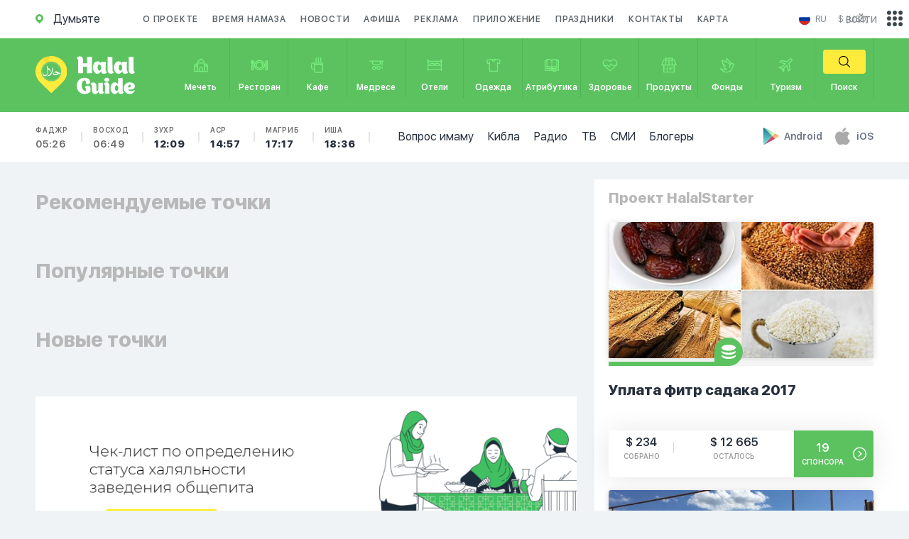

--- FILE ---
content_type: text/plain
request_url: https://www.google-analytics.com/j/collect?v=1&_v=j102&a=1876351361&t=pageview&_s=1&dl=https%3A%2F%2Fhalalguide.me%2Fdumyate&ul=en-us%40posix&dt=%D0%A5%D0%B0%D0%BB%D1%8F%D0%BB%D1%8C%D0%BD%D1%8B%D0%B5%20%D0%BC%D0%B5%D1%81%D1%82%D0%B0%20%D0%B4%D0%BB%D1%8F%20%D0%BC%D1%83%D1%81%D1%83%D0%BB%D1%8C%D0%BC%D0%B0%D0%BD%D0%B8%D0%BD%D0%B0%20%D0%B2%20%D0%B3.%20%D0%94%D1%83%D0%BC%D1%8C%D1%8F%D1%82%D0%B5&sr=1280x720&vp=1280x720&_u=YGBAgAABAAAAAC~&jid=1688116706&gjid=1819734425&cid=1651934483.1768900283&tid=UA-57378420-2&_gid=1284050234.1768900283&_slc=1&gtm=45He61f0h2n71WLDMVKza200&gcd=13l3l3l3l1l1&dma=0&tag_exp=103116026~103200004~104527907~104528500~104684208~104684211~105391253~115495939~115938465~115938468~116744867~117041588&z=1141958966
body_size: -450
content:
2,cG-LR9S0V3FP8